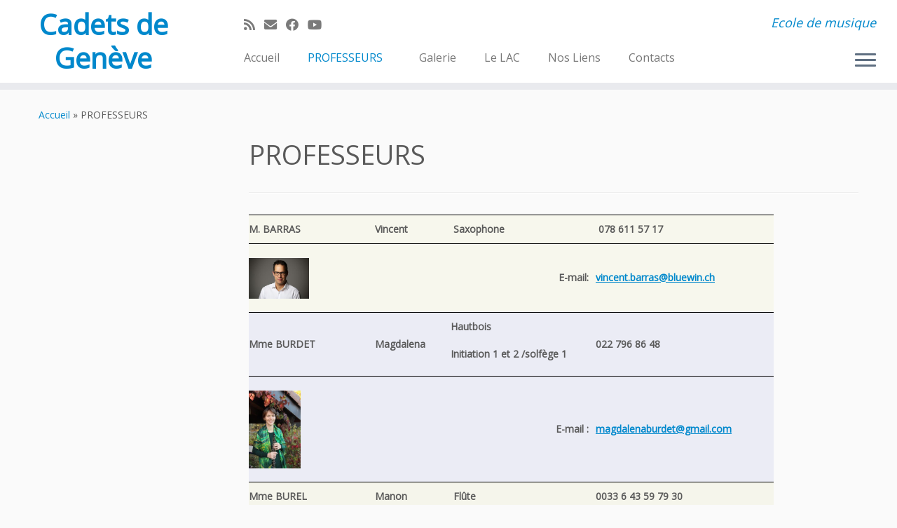

--- FILE ---
content_type: text/html; charset=UTF-8
request_url: https://old.cadetsge.ch/presentation-2/
body_size: 12268
content:
<!DOCTYPE html>
<!--[if IE 7]>
<html class="ie ie7 no-js" lang="fr-FR">
<![endif]-->
<!--[if IE 8]>
<html class="ie ie8 no-js" lang="fr-FR">
<![endif]-->
<!--[if !(IE 7) | !(IE 8)  ]><!-->
<html class="no-js" lang="fr-FR">
<!--<![endif]-->
	<head>
		<meta charset="UTF-8" />
		<meta http-equiv="X-UA-Compatible" content="IE=EDGE" />
        		<meta name="viewport" content="width=device-width, initial-scale=1.0" />
        <link rel="profile"  href="https://gmpg.org/xfn/11" />
		<link rel="pingback" href="https://old.cadetsge.ch/xmlrpc.php" />
		<!-- html5shiv for IE8 and less  -->
		<!--[if lt IE 9]>
			<script src="https://old.cadetsge.ch/wp-content/themes/customizr/assets/front/js/libs/html5.js"></script>
		<![endif]-->
		<script>(function(html){html.className = html.className.replace(/\bno-js\b/,'js')})(document.documentElement);</script>
<title>PROFESSEURS    &#8211; Cadets de Genève</title>
<meta name='robots' content='max-image-preview:large' />
<link rel='dns-prefetch' href='//fonts.googleapis.com' />
<link rel='dns-prefetch' href='//s.w.org' />
<link rel="alternate" type="application/rss+xml" title="Cadets de Genève &raquo; Flux" href="https://old.cadetsge.ch/feed/" />
<link rel="alternate" type="application/rss+xml" title="Cadets de Genève &raquo; Flux des commentaires" href="https://old.cadetsge.ch/comments/feed/" />
<script type="text/javascript">
window._wpemojiSettings = {"baseUrl":"https:\/\/s.w.org\/images\/core\/emoji\/13.1.0\/72x72\/","ext":".png","svgUrl":"https:\/\/s.w.org\/images\/core\/emoji\/13.1.0\/svg\/","svgExt":".svg","source":{"concatemoji":"https:\/\/old.cadetsge.ch\/wp-includes\/js\/wp-emoji-release.min.js?ver=5.9.12"}};
/*! This file is auto-generated */
!function(e,a,t){var n,r,o,i=a.createElement("canvas"),p=i.getContext&&i.getContext("2d");function s(e,t){var a=String.fromCharCode;p.clearRect(0,0,i.width,i.height),p.fillText(a.apply(this,e),0,0);e=i.toDataURL();return p.clearRect(0,0,i.width,i.height),p.fillText(a.apply(this,t),0,0),e===i.toDataURL()}function c(e){var t=a.createElement("script");t.src=e,t.defer=t.type="text/javascript",a.getElementsByTagName("head")[0].appendChild(t)}for(o=Array("flag","emoji"),t.supports={everything:!0,everythingExceptFlag:!0},r=0;r<o.length;r++)t.supports[o[r]]=function(e){if(!p||!p.fillText)return!1;switch(p.textBaseline="top",p.font="600 32px Arial",e){case"flag":return s([127987,65039,8205,9895,65039],[127987,65039,8203,9895,65039])?!1:!s([55356,56826,55356,56819],[55356,56826,8203,55356,56819])&&!s([55356,57332,56128,56423,56128,56418,56128,56421,56128,56430,56128,56423,56128,56447],[55356,57332,8203,56128,56423,8203,56128,56418,8203,56128,56421,8203,56128,56430,8203,56128,56423,8203,56128,56447]);case"emoji":return!s([10084,65039,8205,55357,56613],[10084,65039,8203,55357,56613])}return!1}(o[r]),t.supports.everything=t.supports.everything&&t.supports[o[r]],"flag"!==o[r]&&(t.supports.everythingExceptFlag=t.supports.everythingExceptFlag&&t.supports[o[r]]);t.supports.everythingExceptFlag=t.supports.everythingExceptFlag&&!t.supports.flag,t.DOMReady=!1,t.readyCallback=function(){t.DOMReady=!0},t.supports.everything||(n=function(){t.readyCallback()},a.addEventListener?(a.addEventListener("DOMContentLoaded",n,!1),e.addEventListener("load",n,!1)):(e.attachEvent("onload",n),a.attachEvent("onreadystatechange",function(){"complete"===a.readyState&&t.readyCallback()})),(n=t.source||{}).concatemoji?c(n.concatemoji):n.wpemoji&&n.twemoji&&(c(n.twemoji),c(n.wpemoji)))}(window,document,window._wpemojiSettings);
</script>
<style type="text/css">
img.wp-smiley,
img.emoji {
	display: inline !important;
	border: none !important;
	box-shadow: none !important;
	height: 1em !important;
	width: 1em !important;
	margin: 0 0.07em !important;
	vertical-align: -0.1em !important;
	background: none !important;
	padding: 0 !important;
}
</style>
	<link rel='stylesheet' id='tc-gfonts-css'  href='//fonts.googleapis.com/css?family=Open+Sans%7COpen+Sans' type='text/css' media='all' />
<link rel='stylesheet' id='wp-block-library-css'  href='https://old.cadetsge.ch/wp-includes/css/dist/block-library/style.min.css?ver=5.9.12' type='text/css' media='all' />
<style id='global-styles-inline-css' type='text/css'>
body{--wp--preset--color--black: #000000;--wp--preset--color--cyan-bluish-gray: #abb8c3;--wp--preset--color--white: #ffffff;--wp--preset--color--pale-pink: #f78da7;--wp--preset--color--vivid-red: #cf2e2e;--wp--preset--color--luminous-vivid-orange: #ff6900;--wp--preset--color--luminous-vivid-amber: #fcb900;--wp--preset--color--light-green-cyan: #7bdcb5;--wp--preset--color--vivid-green-cyan: #00d084;--wp--preset--color--pale-cyan-blue: #8ed1fc;--wp--preset--color--vivid-cyan-blue: #0693e3;--wp--preset--color--vivid-purple: #9b51e0;--wp--preset--gradient--vivid-cyan-blue-to-vivid-purple: linear-gradient(135deg,rgba(6,147,227,1) 0%,rgb(155,81,224) 100%);--wp--preset--gradient--light-green-cyan-to-vivid-green-cyan: linear-gradient(135deg,rgb(122,220,180) 0%,rgb(0,208,130) 100%);--wp--preset--gradient--luminous-vivid-amber-to-luminous-vivid-orange: linear-gradient(135deg,rgba(252,185,0,1) 0%,rgba(255,105,0,1) 100%);--wp--preset--gradient--luminous-vivid-orange-to-vivid-red: linear-gradient(135deg,rgba(255,105,0,1) 0%,rgb(207,46,46) 100%);--wp--preset--gradient--very-light-gray-to-cyan-bluish-gray: linear-gradient(135deg,rgb(238,238,238) 0%,rgb(169,184,195) 100%);--wp--preset--gradient--cool-to-warm-spectrum: linear-gradient(135deg,rgb(74,234,220) 0%,rgb(151,120,209) 20%,rgb(207,42,186) 40%,rgb(238,44,130) 60%,rgb(251,105,98) 80%,rgb(254,248,76) 100%);--wp--preset--gradient--blush-light-purple: linear-gradient(135deg,rgb(255,206,236) 0%,rgb(152,150,240) 100%);--wp--preset--gradient--blush-bordeaux: linear-gradient(135deg,rgb(254,205,165) 0%,rgb(254,45,45) 50%,rgb(107,0,62) 100%);--wp--preset--gradient--luminous-dusk: linear-gradient(135deg,rgb(255,203,112) 0%,rgb(199,81,192) 50%,rgb(65,88,208) 100%);--wp--preset--gradient--pale-ocean: linear-gradient(135deg,rgb(255,245,203) 0%,rgb(182,227,212) 50%,rgb(51,167,181) 100%);--wp--preset--gradient--electric-grass: linear-gradient(135deg,rgb(202,248,128) 0%,rgb(113,206,126) 100%);--wp--preset--gradient--midnight: linear-gradient(135deg,rgb(2,3,129) 0%,rgb(40,116,252) 100%);--wp--preset--duotone--dark-grayscale: url('#wp-duotone-dark-grayscale');--wp--preset--duotone--grayscale: url('#wp-duotone-grayscale');--wp--preset--duotone--purple-yellow: url('#wp-duotone-purple-yellow');--wp--preset--duotone--blue-red: url('#wp-duotone-blue-red');--wp--preset--duotone--midnight: url('#wp-duotone-midnight');--wp--preset--duotone--magenta-yellow: url('#wp-duotone-magenta-yellow');--wp--preset--duotone--purple-green: url('#wp-duotone-purple-green');--wp--preset--duotone--blue-orange: url('#wp-duotone-blue-orange');--wp--preset--font-size--small: 13px;--wp--preset--font-size--medium: 20px;--wp--preset--font-size--large: 36px;--wp--preset--font-size--x-large: 42px;}.has-black-color{color: var(--wp--preset--color--black) !important;}.has-cyan-bluish-gray-color{color: var(--wp--preset--color--cyan-bluish-gray) !important;}.has-white-color{color: var(--wp--preset--color--white) !important;}.has-pale-pink-color{color: var(--wp--preset--color--pale-pink) !important;}.has-vivid-red-color{color: var(--wp--preset--color--vivid-red) !important;}.has-luminous-vivid-orange-color{color: var(--wp--preset--color--luminous-vivid-orange) !important;}.has-luminous-vivid-amber-color{color: var(--wp--preset--color--luminous-vivid-amber) !important;}.has-light-green-cyan-color{color: var(--wp--preset--color--light-green-cyan) !important;}.has-vivid-green-cyan-color{color: var(--wp--preset--color--vivid-green-cyan) !important;}.has-pale-cyan-blue-color{color: var(--wp--preset--color--pale-cyan-blue) !important;}.has-vivid-cyan-blue-color{color: var(--wp--preset--color--vivid-cyan-blue) !important;}.has-vivid-purple-color{color: var(--wp--preset--color--vivid-purple) !important;}.has-black-background-color{background-color: var(--wp--preset--color--black) !important;}.has-cyan-bluish-gray-background-color{background-color: var(--wp--preset--color--cyan-bluish-gray) !important;}.has-white-background-color{background-color: var(--wp--preset--color--white) !important;}.has-pale-pink-background-color{background-color: var(--wp--preset--color--pale-pink) !important;}.has-vivid-red-background-color{background-color: var(--wp--preset--color--vivid-red) !important;}.has-luminous-vivid-orange-background-color{background-color: var(--wp--preset--color--luminous-vivid-orange) !important;}.has-luminous-vivid-amber-background-color{background-color: var(--wp--preset--color--luminous-vivid-amber) !important;}.has-light-green-cyan-background-color{background-color: var(--wp--preset--color--light-green-cyan) !important;}.has-vivid-green-cyan-background-color{background-color: var(--wp--preset--color--vivid-green-cyan) !important;}.has-pale-cyan-blue-background-color{background-color: var(--wp--preset--color--pale-cyan-blue) !important;}.has-vivid-cyan-blue-background-color{background-color: var(--wp--preset--color--vivid-cyan-blue) !important;}.has-vivid-purple-background-color{background-color: var(--wp--preset--color--vivid-purple) !important;}.has-black-border-color{border-color: var(--wp--preset--color--black) !important;}.has-cyan-bluish-gray-border-color{border-color: var(--wp--preset--color--cyan-bluish-gray) !important;}.has-white-border-color{border-color: var(--wp--preset--color--white) !important;}.has-pale-pink-border-color{border-color: var(--wp--preset--color--pale-pink) !important;}.has-vivid-red-border-color{border-color: var(--wp--preset--color--vivid-red) !important;}.has-luminous-vivid-orange-border-color{border-color: var(--wp--preset--color--luminous-vivid-orange) !important;}.has-luminous-vivid-amber-border-color{border-color: var(--wp--preset--color--luminous-vivid-amber) !important;}.has-light-green-cyan-border-color{border-color: var(--wp--preset--color--light-green-cyan) !important;}.has-vivid-green-cyan-border-color{border-color: var(--wp--preset--color--vivid-green-cyan) !important;}.has-pale-cyan-blue-border-color{border-color: var(--wp--preset--color--pale-cyan-blue) !important;}.has-vivid-cyan-blue-border-color{border-color: var(--wp--preset--color--vivid-cyan-blue) !important;}.has-vivid-purple-border-color{border-color: var(--wp--preset--color--vivid-purple) !important;}.has-vivid-cyan-blue-to-vivid-purple-gradient-background{background: var(--wp--preset--gradient--vivid-cyan-blue-to-vivid-purple) !important;}.has-light-green-cyan-to-vivid-green-cyan-gradient-background{background: var(--wp--preset--gradient--light-green-cyan-to-vivid-green-cyan) !important;}.has-luminous-vivid-amber-to-luminous-vivid-orange-gradient-background{background: var(--wp--preset--gradient--luminous-vivid-amber-to-luminous-vivid-orange) !important;}.has-luminous-vivid-orange-to-vivid-red-gradient-background{background: var(--wp--preset--gradient--luminous-vivid-orange-to-vivid-red) !important;}.has-very-light-gray-to-cyan-bluish-gray-gradient-background{background: var(--wp--preset--gradient--very-light-gray-to-cyan-bluish-gray) !important;}.has-cool-to-warm-spectrum-gradient-background{background: var(--wp--preset--gradient--cool-to-warm-spectrum) !important;}.has-blush-light-purple-gradient-background{background: var(--wp--preset--gradient--blush-light-purple) !important;}.has-blush-bordeaux-gradient-background{background: var(--wp--preset--gradient--blush-bordeaux) !important;}.has-luminous-dusk-gradient-background{background: var(--wp--preset--gradient--luminous-dusk) !important;}.has-pale-ocean-gradient-background{background: var(--wp--preset--gradient--pale-ocean) !important;}.has-electric-grass-gradient-background{background: var(--wp--preset--gradient--electric-grass) !important;}.has-midnight-gradient-background{background: var(--wp--preset--gradient--midnight) !important;}.has-small-font-size{font-size: var(--wp--preset--font-size--small) !important;}.has-medium-font-size{font-size: var(--wp--preset--font-size--medium) !important;}.has-large-font-size{font-size: var(--wp--preset--font-size--large) !important;}.has-x-large-font-size{font-size: var(--wp--preset--font-size--x-large) !important;}
</style>
<link rel='stylesheet' id='customizr-fa-css'  href='https://old.cadetsge.ch/wp-content/themes/customizr/assets/shared/fonts/fa/css/fontawesome-all.min.css?ver=4.4.6' type='text/css' media='all' />
<link rel='stylesheet' id='customizr-common-css'  href='https://old.cadetsge.ch/wp-content/themes/customizr/inc/assets/css/tc_common.min.css?ver=4.4.6' type='text/css' media='all' />
<link rel='stylesheet' id='customizr-skin-css'  href='https://old.cadetsge.ch/wp-content/themes/customizr/inc/assets/css/blue.min.css?ver=4.4.6' type='text/css' media='all' />
<style id='customizr-skin-inline-css' type='text/css'>

                  .site-title,.site-description,h1,h2,h3,.tc-dropcap {
                    font-family : 'Open Sans';
                    font-weight : inherit;
                  }

                  body,.navbar .nav>li>a {
                    font-family : 'Open Sans';
                    font-weight : inherit;
                  }
table { border-collapse: separate; }
                           body table { border-collapse: collapse; }
                          
.social-links .social-icon:before { content: none } 
header.tc-header {border-top: none;}

.sticky-enabled .tc-shrink-on .site-logo img {
    					height:30px!important;width:auto!important
    				}

    				.sticky-enabled .tc-shrink-on .brand .site-title {
    					font-size:0.6em;opacity:0.8;line-height:1.2em
    				}

.tc-slider-loader-wrapper{ display:none }
html.js .tc-slider-loader-wrapper { display: block }.no-csstransforms3d .tc-slider-loader-wrapper .tc-img-gif-loader {
                                                background: url('https://old.cadetsge.ch/wp-content/themes/customizr/assets/front/img/slider-loader.gif') no-repeat center center;
                                         }.tc-slider-loader-wrapper .tc-css-loader > div { border-color:#08c; }
#tc-push-footer { display: none; visibility: hidden; }
         .tc-sticky-footer #tc-push-footer.sticky-footer-enabled { display: block; }
        

@media (max-width: 979px) {
          .tc-second-menu-on .nav-collapse {
            width: inherit;
            overflow: visible;
            height: inherit;
            position:relative;
            top: inherit;
            -webkit-box-shadow: none;
            -moz-box-shadow: none;
            box-shadow: none;
            background: inherit;
          }

          .logo-centered.tc-second-menu-display-in-header-when-mobile .pull-menu-center .navbar .nav-collapse {
              width: 100%;
              text-align: center;
          }

          .logo-centered.tc-second-menu-display-in-header-when-mobile .pull-menu-center .navbar .nav-collapse .nav {
              float: initial;
              display: inline-block;
              margin: 0 -12px;
              text-align: initial;
          }

          .tc-sticky-header.sticky-enabled #tc-page-wrap .nav-collapse, #tc-page-wrap .tc-second-menu-hide-when-mobile .nav-collapse.collapse .nav {
            display:none !important;
          }

          .tc-second-menu-on .tc-hover-menu.nav ul.dropdown-menu {
            display:none;
          }
          .tc-second-menu-on .navbar .nav-collapse ul.nav>li li a {
            padding: 3px 20px;
          }
          .tc-second-menu-on .nav-collapse.collapse .nav {
            display: block;
            float: left;
            margin: inherit;
          }
          .tc-second-menu-on .nav-collapse .nav>li {
            float:left;
          }
          .tc-second-menu-on .nav-collapse .dropdown-menu {
            position:absolute;
            display: none;
            -webkit-box-shadow: 0 2px 8px rgba(0,0,0,.2);
            -moz-box-shadow: 0 2px 8px rgba(0,0,0,.2);
            box-shadow: 0 2px 8px rgba(0,0,0,.2);
            background-color: #fff;
            -webkit-border-radius: 6px;
            -moz-border-radius: 6px;
            border-radius: 6px;
            -webkit-background-clip: padding-box;
            -moz-background-clip: padding;
            background-clip: padding-box;
            padding: 5px 0;
          }
          .tc-second-menu-on .navbar .nav>li>.dropdown-menu:after, .navbar .nav>li>.dropdown-menu:before{
            content: '';
            display: inline-block;
            position: absolute;
          }
          .tc-second-menu-on .tc-hover-menu.nav .caret {
            display:inline-block;
          }
          .tc-second-menu-on .tc-hover-menu.nav li:hover>ul {
            display: block;
          }
          .tc-second-menu-on .nav a, .tc-second-menu-on .tc-hover-menu.nav a {
            border-bottom: none;
          }
          .tc-second-menu-on .dropdown-menu>li>a {
            padding: 3px 20px;
          }
          .tc-second-menu-on .tc-submenu-move .dropdown-menu>li>a:focus,.tc-second-menu-on .tc-submenu-move .dropdown-menu>li>a:hover,.tc-second-menu-on .tc-submenu-move .dropdown-submenu:focus>a, .tc-second-menu-on .tc-submenu-move .dropdown-submenu:hover>a {
            padding-left: 1.63em
          }
          .tc-second-menu-on .tc-submenu-fade .nav>li>ul {
            opacity: 0;
            top: 75%;
            visibility: hidden;
            display: block;
            -webkit-transition: all .2s ease-in-out;
            -moz-transition: all .2s ease-in-out;
            -o-transition: all .2s ease-in-out;
            -ms-transition: all .2s ease-in-out;
            transition: all .2s ease-in-out;
          }
          .tc-second-menu-on .tc-submenu-fade .nav li.open>ul, .tc-second-menu-on .tc-submenu-fade .tc-hover-menu.nav li:hover>ul {
            opacity: 1;
            top: 95%;
            visibility: visible;
          }
          .tc-second-menu-on .tc-submenu-move .dropdown-menu>li>a {
            -webkit-transition: all ease .241s;
            -moz-transition: all ease .241s;
            -o-transition: all ease .241s;
            transition: all ease .241s;
          }
          .tc-second-menu-on .dropdown-submenu>.dropdown-menu {
            top: 110%;
            left: 30%;
            left: 30%\9;
            top: 0\9;
            margin-top: -6px;
            margin-left: -1px;
            -webkit-border-radius: 6px;
            -moz-border-radius: 6px;
            border-radius: 6px;
          }
          .tc-second-menu-on .dropdown-submenu>a:after {
            content: ' ';
          }
        }


        .sticky-enabled .tc-second-menu-on .nav-collapse.collapse {
          clear:none;
        }


          #tc-sn { width: 330px;}
          .tc-sn-visible[class*=sn-left] #tc-page-wrap { left: 330px; }
          .tc-sn-visible[class*=sn-right] #tc-page-wrap { right: 330px; }
          [class*=sn-right].sn-close #tc-page-wrap, [class*=sn-left].sn-open #tc-page-wrap {
            -webkit-transform: translate3d( 330px, 0, 0 );
            -moz-transform: translate3d( 330px, 0, 0 );
            transform: translate3d( 330px, 0, 0 );
          }
          [class*=sn-right].sn-open #tc-page-wrap, [class*=sn-left].sn-close #tc-page-wrap {
            -webkit-transform: translate3d( -330px, 0, 0 );
            -moz-transform: translate3d( -330px, 0, 0 );
             transform: translate3d( -330px, 0, 0 );
          }
          /* stick the sticky header to the left/right of the page wrapper */
          .tc-sticky-header.tc-sn-visible:not(.animating)[class*=sn-left] .tc-header { left: 330px; }
          .tc-sticky-header.tc-sn-visible:not(.animating)[class*=sn-right] .tc-header { right: 330px; }
          /* ie<9 breaks using :not */
          .no-csstransforms3d .tc-sticky-header.tc-sn-visible[class*=sn-left] .tc-header { left: 330px; }
          .no-csstransforms3d .tc-sticky-header.tc-sn-visible[class*=sn-right] .tc-header { right: 330px; }
      
</style>
<link rel='stylesheet' id='customizr-style-css'  href='https://old.cadetsge.ch/wp-content/themes/customizr/style.css?ver=4.4.6' type='text/css' media='all' />
<link rel='stylesheet' id='fancyboxcss-css'  href='https://old.cadetsge.ch/wp-content/themes/customizr/assets/front/js/libs/fancybox/jquery.fancybox-1.3.4.min.css?ver=5.9.12' type='text/css' media='all' />
<script type='text/javascript' src='https://old.cadetsge.ch/wp-includes/js/jquery/jquery.min.js?ver=3.6.0' id='jquery-core-js'></script>
<script type='text/javascript' src='https://old.cadetsge.ch/wp-includes/js/jquery/jquery-migrate.min.js?ver=3.3.2' id='jquery-migrate-js'></script>
<script type='text/javascript' src='https://old.cadetsge.ch/wp-content/themes/customizr/assets/front/js/libs/modernizr.min.js?ver=4.4.6' id='modernizr-js'></script>
<script type='text/javascript' src='https://old.cadetsge.ch/wp-content/themes/customizr/assets/front/js/libs/fancybox/jquery.fancybox-1.3.4.min.js?ver=4.4.6' id='tc-fancybox-js'></script>
<script type='text/javascript' src='https://old.cadetsge.ch/wp-includes/js/underscore.min.js?ver=1.13.1' id='underscore-js'></script>
<script type='text/javascript' id='tc-scripts-js-extra'>
/* <![CDATA[ */
var TCParams = {"_disabled":[],"FancyBoxState":"1","FancyBoxAutoscale":"1","SliderName":"","SliderDelay":"","SliderHover":"1","centerSliderImg":"1","SmoothScroll":{"Enabled":true,"Options":{"touchpadSupport":false}},"anchorSmoothScroll":"linear","anchorSmoothScrollExclude":{"simple":["[class*=edd]",".tc-carousel-control",".carousel-control","[data-toggle=\"modal\"]","[data-toggle=\"dropdown\"]","[data-toggle=\"tooltip\"]","[data-toggle=\"popover\"]","[data-toggle=\"collapse\"]","[data-toggle=\"tab\"]","[data-toggle=\"pill\"]","[class*=upme]","[class*=um-]"],"deep":{"classes":[],"ids":[]}},"ReorderBlocks":"1","centerAllImg":"1","HasComments":"","LeftSidebarClass":".span3.left.tc-sidebar","RightSidebarClass":".span3.right.tc-sidebar","LoadModernizr":"1","stickyCustomOffset":{"_initial":0,"_scrolling":0,"options":{"_static":true,"_element":""}},"stickyHeader":"1","dropdowntoViewport":"","timerOnScrollAllBrowsers":"1","extLinksStyle":"","extLinksTargetExt":"1","extLinksSkipSelectors":{"classes":["btn","button"],"ids":[]},"dropcapEnabled":"","dropcapWhere":{"post":"","page":""},"dropcapMinWords":"50","dropcapSkipSelectors":{"tags":["IMG","IFRAME","H1","H2","H3","H4","H5","H6","BLOCKQUOTE","UL","OL"],"classes":["btn","tc-placeholder-wrap"],"id":[]},"imgSmartLoadEnabled":"1","imgSmartLoadOpts":{"parentSelectors":[".article-container",".__before_main_wrapper",".widget-front"],"opts":{"excludeImg":[".tc-holder-img"]}},"imgSmartLoadsForSliders":"","goldenRatio":"1.618","gridGoldenRatioLimit":"350","isSecondMenuEnabled":"1","secondMenuRespSet":"hide","isParallaxOn":"1","parallaxRatio":"0.55","pluginCompats":[],"adminAjaxUrl":"https:\/\/old.cadetsge.ch\/wp-admin\/admin-ajax.php","ajaxUrl":"https:\/\/old.cadetsge.ch\/?czrajax=1","frontNonce":{"id":"CZRFrontNonce","handle":"5dc984ecb4"},"isDevMode":"","isModernStyle":"","i18n":{"Permanently dismiss":"Fermer d\u00e9finitivement"},"version":"4.4.6","frontNotifications":{"styleSwitcher":{"enabled":false,"content":"","dismissAction":"dismiss_style_switcher_note_front","ajaxUrl":"https:\/\/old.cadetsge.ch\/wp-admin\/admin-ajax.php"}}};
/* ]]> */
</script>
<script type='text/javascript' src='https://old.cadetsge.ch/wp-content/themes/customizr/inc/assets/js/tc-scripts.min.js?ver=4.4.6' id='tc-scripts-js'></script>
<link rel="https://api.w.org/" href="https://old.cadetsge.ch/wp-json/" /><link rel="alternate" type="application/json" href="https://old.cadetsge.ch/wp-json/wp/v2/pages/32" /><link rel="EditURI" type="application/rsd+xml" title="RSD" href="https://old.cadetsge.ch/xmlrpc.php?rsd" />
<link rel="wlwmanifest" type="application/wlwmanifest+xml" href="https://old.cadetsge.ch/wp-includes/wlwmanifest.xml" /> 
<meta name="generator" content="WordPress 5.9.12" />
<link rel="canonical" href="https://old.cadetsge.ch/presentation-2/" />
<link rel='shortlink' href='https://old.cadetsge.ch/?p=32' />
<link rel="alternate" type="application/json+oembed" href="https://old.cadetsge.ch/wp-json/oembed/1.0/embed?url=https%3A%2F%2Fold.cadetsge.ch%2Fpresentation-2%2F" />
<link rel="alternate" type="text/xml+oembed" href="https://old.cadetsge.ch/wp-json/oembed/1.0/embed?url=https%3A%2F%2Fold.cadetsge.ch%2Fpresentation-2%2F&#038;format=xml" />
<style type="text/css">.recentcomments a{display:inline !important;padding:0 !important;margin:0 !important;}</style><link rel="icon" href="https://old.cadetsge.ch/wp-content/uploads/2015/09/nlogo-48x48.gif" sizes="32x32" />
<link rel="icon" href="https://old.cadetsge.ch/wp-content/uploads/2015/09/nlogo.gif" sizes="192x192" />
<link rel="apple-touch-icon" href="https://old.cadetsge.ch/wp-content/uploads/2015/09/nlogo.gif" />
<meta name="msapplication-TileImage" content="https://old.cadetsge.ch/wp-content/uploads/2015/09/nlogo.gif" />
	</head>
	
	<body class="page-template-default page page-id-32 wp-embed-responsive tc-fade-hover-links tc-l-sidebar tc-center-images skin-blue customizr-4-4-6 tc-sticky-header sticky-disabled tc-transparent-on-scroll no-navbar tc-side-menu tc-sticky-footer sn-right" >
    <svg xmlns="http://www.w3.org/2000/svg" viewBox="0 0 0 0" width="0" height="0" focusable="false" role="none" style="visibility: hidden; position: absolute; left: -9999px; overflow: hidden;" ><defs><filter id="wp-duotone-dark-grayscale"><feColorMatrix color-interpolation-filters="sRGB" type="matrix" values=" .299 .587 .114 0 0 .299 .587 .114 0 0 .299 .587 .114 0 0 .299 .587 .114 0 0 " /><feComponentTransfer color-interpolation-filters="sRGB" ><feFuncR type="table" tableValues="0 0.49803921568627" /><feFuncG type="table" tableValues="0 0.49803921568627" /><feFuncB type="table" tableValues="0 0.49803921568627" /><feFuncA type="table" tableValues="1 1" /></feComponentTransfer><feComposite in2="SourceGraphic" operator="in" /></filter></defs></svg><svg xmlns="http://www.w3.org/2000/svg" viewBox="0 0 0 0" width="0" height="0" focusable="false" role="none" style="visibility: hidden; position: absolute; left: -9999px; overflow: hidden;" ><defs><filter id="wp-duotone-grayscale"><feColorMatrix color-interpolation-filters="sRGB" type="matrix" values=" .299 .587 .114 0 0 .299 .587 .114 0 0 .299 .587 .114 0 0 .299 .587 .114 0 0 " /><feComponentTransfer color-interpolation-filters="sRGB" ><feFuncR type="table" tableValues="0 1" /><feFuncG type="table" tableValues="0 1" /><feFuncB type="table" tableValues="0 1" /><feFuncA type="table" tableValues="1 1" /></feComponentTransfer><feComposite in2="SourceGraphic" operator="in" /></filter></defs></svg><svg xmlns="http://www.w3.org/2000/svg" viewBox="0 0 0 0" width="0" height="0" focusable="false" role="none" style="visibility: hidden; position: absolute; left: -9999px; overflow: hidden;" ><defs><filter id="wp-duotone-purple-yellow"><feColorMatrix color-interpolation-filters="sRGB" type="matrix" values=" .299 .587 .114 0 0 .299 .587 .114 0 0 .299 .587 .114 0 0 .299 .587 .114 0 0 " /><feComponentTransfer color-interpolation-filters="sRGB" ><feFuncR type="table" tableValues="0.54901960784314 0.98823529411765" /><feFuncG type="table" tableValues="0 1" /><feFuncB type="table" tableValues="0.71764705882353 0.25490196078431" /><feFuncA type="table" tableValues="1 1" /></feComponentTransfer><feComposite in2="SourceGraphic" operator="in" /></filter></defs></svg><svg xmlns="http://www.w3.org/2000/svg" viewBox="0 0 0 0" width="0" height="0" focusable="false" role="none" style="visibility: hidden; position: absolute; left: -9999px; overflow: hidden;" ><defs><filter id="wp-duotone-blue-red"><feColorMatrix color-interpolation-filters="sRGB" type="matrix" values=" .299 .587 .114 0 0 .299 .587 .114 0 0 .299 .587 .114 0 0 .299 .587 .114 0 0 " /><feComponentTransfer color-interpolation-filters="sRGB" ><feFuncR type="table" tableValues="0 1" /><feFuncG type="table" tableValues="0 0.27843137254902" /><feFuncB type="table" tableValues="0.5921568627451 0.27843137254902" /><feFuncA type="table" tableValues="1 1" /></feComponentTransfer><feComposite in2="SourceGraphic" operator="in" /></filter></defs></svg><svg xmlns="http://www.w3.org/2000/svg" viewBox="0 0 0 0" width="0" height="0" focusable="false" role="none" style="visibility: hidden; position: absolute; left: -9999px; overflow: hidden;" ><defs><filter id="wp-duotone-midnight"><feColorMatrix color-interpolation-filters="sRGB" type="matrix" values=" .299 .587 .114 0 0 .299 .587 .114 0 0 .299 .587 .114 0 0 .299 .587 .114 0 0 " /><feComponentTransfer color-interpolation-filters="sRGB" ><feFuncR type="table" tableValues="0 0" /><feFuncG type="table" tableValues="0 0.64705882352941" /><feFuncB type="table" tableValues="0 1" /><feFuncA type="table" tableValues="1 1" /></feComponentTransfer><feComposite in2="SourceGraphic" operator="in" /></filter></defs></svg><svg xmlns="http://www.w3.org/2000/svg" viewBox="0 0 0 0" width="0" height="0" focusable="false" role="none" style="visibility: hidden; position: absolute; left: -9999px; overflow: hidden;" ><defs><filter id="wp-duotone-magenta-yellow"><feColorMatrix color-interpolation-filters="sRGB" type="matrix" values=" .299 .587 .114 0 0 .299 .587 .114 0 0 .299 .587 .114 0 0 .299 .587 .114 0 0 " /><feComponentTransfer color-interpolation-filters="sRGB" ><feFuncR type="table" tableValues="0.78039215686275 1" /><feFuncG type="table" tableValues="0 0.94901960784314" /><feFuncB type="table" tableValues="0.35294117647059 0.47058823529412" /><feFuncA type="table" tableValues="1 1" /></feComponentTransfer><feComposite in2="SourceGraphic" operator="in" /></filter></defs></svg><svg xmlns="http://www.w3.org/2000/svg" viewBox="0 0 0 0" width="0" height="0" focusable="false" role="none" style="visibility: hidden; position: absolute; left: -9999px; overflow: hidden;" ><defs><filter id="wp-duotone-purple-green"><feColorMatrix color-interpolation-filters="sRGB" type="matrix" values=" .299 .587 .114 0 0 .299 .587 .114 0 0 .299 .587 .114 0 0 .299 .587 .114 0 0 " /><feComponentTransfer color-interpolation-filters="sRGB" ><feFuncR type="table" tableValues="0.65098039215686 0.40392156862745" /><feFuncG type="table" tableValues="0 1" /><feFuncB type="table" tableValues="0.44705882352941 0.4" /><feFuncA type="table" tableValues="1 1" /></feComponentTransfer><feComposite in2="SourceGraphic" operator="in" /></filter></defs></svg><svg xmlns="http://www.w3.org/2000/svg" viewBox="0 0 0 0" width="0" height="0" focusable="false" role="none" style="visibility: hidden; position: absolute; left: -9999px; overflow: hidden;" ><defs><filter id="wp-duotone-blue-orange"><feColorMatrix color-interpolation-filters="sRGB" type="matrix" values=" .299 .587 .114 0 0 .299 .587 .114 0 0 .299 .587 .114 0 0 .299 .587 .114 0 0 " /><feComponentTransfer color-interpolation-filters="sRGB" ><feFuncR type="table" tableValues="0.098039215686275 1" /><feFuncG type="table" tableValues="0 0.66274509803922" /><feFuncB type="table" tableValues="0.84705882352941 0.41960784313725" /><feFuncA type="table" tableValues="1 1" /></feComponentTransfer><feComposite in2="SourceGraphic" operator="in" /></filter></defs></svg>        <a class="screen-reader-text skip-link" href="#content">Skip to content</a>
                  <nav id="tc-sn" class="tc-sn navbar">
            <div class="tc-sn-inner nav-collapse">
              <div class="btn-toggle-nav sn-toggle pull-right"><button type="button" class="btn menu-btn"  title="fermer" aria-label="fermer"><span class="icon-bar"></span><span class="icon-bar"></span><span class="icon-bar"></span> </button></div><div class="sn-nav-wrapper"><div class="menu-menu-container"><ul id="menu-menu" class="nav sn-nav"><li id="menu-item-14" class="menu-item menu-item-type-post_type menu-item-object-page menu-item-home menu-item-14"><a href="https://old.cadetsge.ch/">Accueil</a></li>
<li id="menu-item-33" class="menu-item menu-item-type-post_type menu-item-object-page current-menu-item page_item page-item-32 current_page_item menu-item-33"><a href="https://old.cadetsge.ch/presentation-2/" aria-current="page">PROFESSEURS   </a></li>
<li id="menu-item-77" class="menu-item menu-item-type-post_type menu-item-object-page menu-item-77"><a href="https://old.cadetsge.ch/galerie/">Galerie</a></li>
<li id="menu-item-18" class="menu-item menu-item-type-custom menu-item-object-custom menu-item-18"><a href="http://cadetsge.ch/lac/web/index.php">Le LAC</a></li>
<li id="menu-item-27" class="menu-item menu-item-type-post_type menu-item-object-page menu-item-27"><a href="https://old.cadetsge.ch/nos-liens/">Nos Liens</a></li>
<li id="menu-item-30" class="menu-item menu-item-type-post_type menu-item-object-page menu-item-30"><a href="https://old.cadetsge.ch/a-propos/">Contacts</a></li>
</ul></div></div>            </div><!--.tc-sn-inner -->
          </nav><!-- //#tc-sn -->
        
    <div id="tc-page-wrap" class="">

  		
  	   	<header class="tc-header clearfix row-fluid tc-tagline-off tc-title-logo-off  tc-shrink-on tc-menu-on logo-left tc-second-menu-on tc-second-menu-hide-when-mobile">
  			      <div class="brand span3 pull-left ">

        <h1><a class="site-title" href="https://old.cadetsge.ch/">Cadets de Genève</a></h1>
      </div> <!-- brand span3 pull-left -->
      <div class="container outside"><h2 class="site-description">Ecole de musique</h2></div>      	<div class="navbar-wrapper clearfix span9 tc-submenu-fade tc-submenu-move tc-open-on-hover pull-menu-left">
        	<div class="navbar resp">
          		<div class="navbar-inner" role="navigation">
            		<div class="row-fluid">
              		<div class="social-block span5"><div class="social-links"><a rel="nofollow noopener noreferrer" class="social-icon icon-feed"  title="Abonnez-vous au flux rss" aria-label="Abonnez-vous au flux rss" href="http://cadetsge.ch/feed/rss/"  target="_blank" ><i class="fas fa-rss"></i></a><a rel="nofollow noopener noreferrer" class="social-icon icon-mail"  title="E-mail" aria-label="E-mail" href="mailto:cadets@cadetsge.ch"  target="_blank" ><i class="fas fa-envelope"></i></a><a rel="nofollow noopener noreferrer" class="social-icon icon-facebook"  title="Suivez-moi sur Facebook" aria-label="Suivez-moi sur Facebook" href="https://www.facebook.com/groups/cadetsge/"  target="_blank" ><i class="fab fa-facebook"></i></a><a rel="nofollow noopener noreferrer" class="social-icon icon-youtube"  title="Suivez-nous sur Youtube" aria-label="Suivez-nous sur Youtube" href="https://www.youtube.com/channel/UCHpZyu6ahQ8ez3qL-umqFRg"  target="_blank" ><i class="fab fa-youtube"></i></a></div></div><h2 class="span7 inside site-description">Ecole de musique</h2><div class="btn-toggle-nav sn-toggle pull-right"><button type="button" class="btn menu-btn"  title="Ouvrir le menu" aria-label="Ouvrir le menu"><span class="icon-bar"></span><span class="icon-bar"></span><span class="icon-bar"></span> </button></div><div class="nav-collapse collapse tc-hover-menu-wrapper"><div class="menu-menu-container"><ul id="menu-menu-3" class="nav tc-hover-menu"><li class="menu-item menu-item-type-post_type menu-item-object-page menu-item-home menu-item-14"><a href="https://old.cadetsge.ch/">Accueil</a></li>
<li class="menu-item menu-item-type-post_type menu-item-object-page current-menu-item page_item page-item-32 current_page_item menu-item-33"><a href="https://old.cadetsge.ch/presentation-2/" aria-current="page">PROFESSEURS   </a></li>
<li class="menu-item menu-item-type-post_type menu-item-object-page menu-item-77"><a href="https://old.cadetsge.ch/galerie/">Galerie</a></li>
<li class="menu-item menu-item-type-custom menu-item-object-custom menu-item-18"><a href="http://cadetsge.ch/lac/web/index.php">Le LAC</a></li>
<li class="menu-item menu-item-type-post_type menu-item-object-page menu-item-27"><a href="https://old.cadetsge.ch/nos-liens/">Nos Liens</a></li>
<li class="menu-item menu-item-type-post_type menu-item-object-page menu-item-30"><a href="https://old.cadetsge.ch/a-propos/">Contacts</a></li>
</ul></div></div>          			</div><!-- /.row-fluid -->
          		</div><!-- /.navbar-inner -->
        	</div><!-- /.navbar resp -->
      	</div><!-- /.navbar-wrapper -->
    	  		</header>
  		<div id="tc-reset-margin-top" class="container-fluid" style="margin-top:103px"></div><div id="main-wrapper" class="container">

    <div class="tc-hot-crumble container" role="navigation"><div class="row"><div class="span12"><div class="breadcrumb-trail breadcrumbs"><span class="trail-begin"><a href="https://old.cadetsge.ch" title="Cadets de Genève" rel="home" class="trail-begin">Accueil</a></span> <span class="sep">&raquo;</span> <span class="trail-end">PROFESSEURS   </span></div></div></div></div>
    <div class="container" role="main">
        <div class="row column-content-wrapper">

            
        <div class="span3 left tc-sidebar">
           <div id="left" class="widget-area" role="complementary">
                          </div><!-- //#left or //#right -->
        </div><!--.tc-sidebar -->

        
                <div id="content" class="span9 article-container tc-gallery-style">

                    
                        
                                                                                    
                                                                    <article id="page-32" class="row-fluid post-32 page type-page status-publish czr-hentry">
                                                <header class="entry-header">
          <h1 class="entry-title ">PROFESSEURS   </h1><hr class="featurette-divider __before_content">        </header>
        
        <div class="entry-content">
          <table style="border-color: #05bdf5; background-color: #07c7f2; height: 2345px; width: 749px;">
<tbody>
<tr style="height: 28px;">
<td style="border-color: #000000; background-color: #f7f7ed; height: 28px; width: 184px;"><strong>M. BARRAS</strong></td>
<td style="border-color: #000000; background-color: #f7f7ed; height: 28px; width: 103px;"><strong>Vincent</strong></td>
<td style="border-color: #000000; background-color: #f7f7ed; height: 28px; width: 210px;"> <strong>Saxophone </strong></td>
<td style="border-color: #000000; background-color: #f7f7ed; height: 28px; width: 251px;"><strong><strong> </strong></strong><strong>078 611 57 17</strong></td>
</tr>
<tr style="height: 53px;">
<td style="border-color: #000000; background-color: #f7f7ed; height: 53px; width: 184px;"><strong> <a href="https://cadetsge.ch/wp-content/uploads/2015/09/Barras.jpg" class="grouped_elements" rel="tc-fancybox-group32"><img  class="wp-image-27739 alignleft"  src="[data-uri]" data-src="https://cadetsge.ch/wp-content/uploads/2015/09/Barras-300x202.jpg"  alt="" width="86" height="58" data-srcset="https://old.cadetsge.ch/wp-content/uploads/2015/09/Barras-300x202.jpg 300w, https://old.cadetsge.ch/wp-content/uploads/2015/09/Barras-768x517.jpg 768w, https://old.cadetsge.ch/wp-content/uploads/2015/09/Barras-1024x689.jpg 1024w, https://old.cadetsge.ch/wp-content/uploads/2015/09/Barras.jpg 1872w" data-sizes="(max-width: 86px) 100vw, 86px" /></a></strong></td>
<td style="border-color: #000000; background-color: #f7f7ed; height: 53px; width: 103px;"><strong> </strong></td>
<td style="border-color: #000000; background-color: #f7f7ed; height: 53px; width: 210px; text-align: right;"><strong>E-mail:</strong></td>
<td style="border-color: #000000; background-color: #f7f7ed; height: 53px; width: 251px;"><strong><a href="mailto:vincent.barras@bluewin.ch">vincent.barras@bluewin.ch</a></strong></td>
</tr>
<tr style="height: 28px;">
<td style="border-color: #000000; background-color: #ebecf5; width: 184px; height: 28px;"><strong>Mme BURDET</strong></td>
<td style="border-color: #000000; background-color: #ebecf5; width: 103px; height: 28px;"><strong>Magdalena</strong></td>
<td style="border-color: #000000; background-color: #ebecf5; width: 210px; height: 28px;"><strong><strong>Hautbois</strong></strong></p>
<p><strong>Initiation 1 et 2 /solfège 1</strong></td>
<td style="border-color: #000000; background-color: #ebecf5; width: 251px; height: 28px;"><strong>022 796 86 48</strong></td>
</tr>
<tr style="height: 125px;">
<td style="border-color: #000000; background-color: #ebecf5; width: 184px; height: 125px;"><strong> <a href="https://cadetsge.ch/wp-content/uploads/2015/09/Magdalena.jpg" class="grouped_elements" rel="tc-fancybox-group32"><img  loading="lazy" class="wp-image-27736 alignleft"  src="[data-uri]" data-src="https://cadetsge.ch/wp-content/uploads/2015/09/Magdalena-200x300.jpg"  alt="" width="74" height="111" data-srcset="https://old.cadetsge.ch/wp-content/uploads/2015/09/Magdalena-200x300.jpg 200w, https://old.cadetsge.ch/wp-content/uploads/2015/09/Magdalena-768x1152.jpg 768w, https://old.cadetsge.ch/wp-content/uploads/2015/09/Magdalena-683x1024.jpg 683w" data-sizes="(max-width: 74px) 100vw, 74px" /></a></strong></td>
<td style="border-color: #000000; background-color: #ebecf5; width: 103px; height: 125px;"><strong> </strong></td>
<td style="border-color: #000000; background-color: #ebecf5; width: 210px; height: 125px; text-align: right;"><strong>E-mail :</strong></td>
<td style="border-color: #000000; background-color: #ebecf5; width: 251px; height: 125px;"><strong><a href="mailto:magdalenaburdet@gmail.com">magdalenaburdet@gmail.com</a></strong></td>
</tr>
<tr style="height: 28px;">
<td style="border-color: #000000; background-color: #f5f5eb; width: 184px; height: 28px;"><strong>Mme BUREL</strong></td>
<td style="border-color: #000000; background-color: #f5f5eb; width: 103px; height: 28px;"><strong>Manon</strong></td>
<td style="border-color: #000000; background-color: #f5f5eb; width: 210px; height: 28px;"> <strong>Flûte</strong></td>
<td style="border-color: #000000; background-color: #f5f5eb; width: 251px; height: 28px;"><strong>0033 6 43 59 79 30</strong></td>
</tr>
<tr style="height: 125px;">
<td style="border-color: #000000; background-color: #f5f5eb; text-align: left; width: 184px; height: 125px;"><strong>  <a href="https://cadetsge.ch/wp-content/uploads/2015/09/Manon-Burel.jpg" class="grouped_elements" rel="tc-fancybox-group32"><img  loading="lazy" class="wp-image-27735 alignleft"  src="[data-uri]" data-src="https://cadetsge.ch/wp-content/uploads/2015/09/Manon-Burel-200x300.jpg"  alt="" width="74" height="111" data-srcset="https://old.cadetsge.ch/wp-content/uploads/2015/09/Manon-Burel-200x300.jpg 200w, https://old.cadetsge.ch/wp-content/uploads/2015/09/Manon-Burel-768x1152.jpg 768w, https://old.cadetsge.ch/wp-content/uploads/2015/09/Manon-Burel-683x1024.jpg 683w" data-sizes="(max-width: 74px) 100vw, 74px" /></a></strong></td>
<td style="border-color: #000000; background-color: #f5f5eb; width: 103px; height: 125px;"><strong> </strong></td>
<td style="border-color: #000000; background-color: #f5f5eb; width: 210px; height: 125px; text-align: right;"><strong>E-mail :</strong></td>
<td style="border-color: #000000; background-color: #f5f5eb; width: 251px; height: 125px;"><strong><a href="mailto:christine.guignard@sunrise.ch">manon.burel76@gmail.com</a></strong></td>
</tr>
<tr style="background-color: #f5e9eb; border-color: #f5ebeb; height: 28px;">
<td style="border-color: #000000; background-color: #ebebf5; width: 184px; height: 28px;"><strong><span style="color: #000000;">M. CAMBIASO</span></strong></td>
<td style="border-color: #000000; background-color: #ebebf5; width: 103px; height: 28px;"><strong><span style="color: #000000;">Carlo</span></strong></td>
<td style="border-color: #000000; background-color: #ebebf5; width: 210px; height: 28px;"> <strong>Trombone</strong></td>
<td style="border-color: #000000; background-color: #ebebf5; width: 251px; height: 28px;"> <strong>078 764 42 33</strong></td>
</tr>
<tr style="background-color: #f5e9eb; height: 106px;">
<td style="border-color: #000000; background-color: #ebebf5; width: 184px; height: 106px;"><strong><span style="color: #000000;"><img  loading="lazy" class="alignnone wp-image-27733"  src="[data-uri]" data-src="https://cadetsge.ch/wp-content/uploads/2015/09/Carlo-e1513261450551-225x300.jpg"  alt="" width="73" height="97" data-srcset="https://old.cadetsge.ch/wp-content/uploads/2015/09/Carlo-e1513261450551-225x300.jpg 225w, https://old.cadetsge.ch/wp-content/uploads/2015/09/Carlo-e1513261450551.jpg 480w" data-sizes="(max-width: 73px) 100vw, 73px" /> </span></strong></td>
<td style="border-color: #000000; background-color: #ebebf5; width: 103px; height: 106px;"><strong><span style="color: #000000;"> </span></strong></td>
<td style="border-color: #000000; background-color: #ebebf5; width: 210px; height: 106px; text-align: right;"><strong><span style="color: #000000;">E-mail :</span></strong></td>
<td style="border-color: #000000; background-color: #ebebf5; width: 251px; height: 106px;"><span style="color: #000000;"><b><a href="mailto:carlocambiaso3@gmail.com">carlocambiaso3@gmail.com</a></b></span></td>
</tr>
<tr style="height: 28px;">
<td style="border-color: #000000; background-color: #f5f5ed; width: 184px; height: 28px;"><strong>M. CELLICH</strong></td>
<td style="border-color: #000000; background-color: #f5f5ed; width: 103px; height: 28px;"><strong>Julien</strong></td>
<td style="border-color: #000000; background-color: #f5f5ed; width: 210px; height: 28px;"> <strong>Clarinette</strong></td>
<td style="border-color: #000000; background-color: #f5f5ed; width: 251px; height: 28px;"><strong>022 321 60 22</strong></td>
</tr>
<tr style="height: 124px;">
<td style="border-color: #000000; background-color: #f5f5ed; width: 184px; height: 124px;"><strong> <a href="https://cadetsge.ch/wp-content/uploads/2015/09/Julien-Cellich.jpg" class="grouped_elements" rel="tc-fancybox-group32"><img  loading="lazy" class="wp-image-27732 alignleft"  src="[data-uri]" data-src="https://cadetsge.ch/wp-content/uploads/2015/09/Julien-Cellich-200x300.jpg"  alt="" width="73" height="110" data-srcset="https://old.cadetsge.ch/wp-content/uploads/2015/09/Julien-Cellich-200x300.jpg 200w, https://old.cadetsge.ch/wp-content/uploads/2015/09/Julien-Cellich-768x1152.jpg 768w, https://old.cadetsge.ch/wp-content/uploads/2015/09/Julien-Cellich-683x1024.jpg 683w" data-sizes="(max-width: 73px) 100vw, 73px" /></a></strong></td>
<td style="border-color: #000000; background-color: #f5f5ed; width: 103px; height: 124px;"><strong> </strong></td>
<td style="border-color: #000000; background-color: #f5f5ed; width: 210px; height: 124px; text-align: right;"><strong>E-mail :</strong></td>
<td style="border-color: #000000; background-color: #f5f5ed; width: 251px; height: 124px;"><strong><a href="mailto:cellich.julien@bluewin.ch">cellich.julien@bluewin.ch</a></strong></td>
</tr>
<tr style="height: 28px;">
<td style="border-color: #000000; background-color: #f2f2f7; width: 184px; height: 28px;"><strong>M. KESSI</strong></td>
<td style="border-color: #000000; background-color: #f2f2f7; width: 103px; height: 28px;"><strong>Olivier</strong></td>
<td style="border-color: #000000; background-color: #f2f2f7; width: 210px; height: 28px;"> <strong>Clarinette</strong></td>
<td style="border-color: #000000; background-color: #f2f2f7; width: 251px; height: 28px;"><b>078 807 71 14</b></td>
</tr>
<tr style="height: 113px;">
<td style="border-color: #000000; background-color: #f2f2f7; width: 184px; height: 113px;"><strong> <a href="https://cadetsge.ch/wp-content/uploads/2020/08/OLivier-Kessi.png" class="grouped_elements" rel="tc-fancybox-group32"><img  loading="lazy" class="alignnone  wp-image-31197"  src="[data-uri]" data-src="https://cadetsge.ch/wp-content/uploads/2020/08/OLivier-Kessi-200x300.png"  alt="" width="79" height="119" data-srcset="https://old.cadetsge.ch/wp-content/uploads/2020/08/OLivier-Kessi-200x300.png 200w, https://old.cadetsge.ch/wp-content/uploads/2020/08/OLivier-Kessi-768x1152.png 768w, https://old.cadetsge.ch/wp-content/uploads/2020/08/OLivier-Kessi-683x1024.png 683w, https://old.cadetsge.ch/wp-content/uploads/2020/08/OLivier-Kessi.png 1400w" data-sizes="(max-width: 79px) 100vw, 79px" /></a></strong></td>
<td style="border-color: #000000; background-color: #f2f2f7; width: 103px; height: 113px;"><strong> </strong></td>
<td style="border-color: #000000; background-color: #f2f2f7; width: 210px; height: 113px; text-align: right;"><strong>E-mail :</strong></td>
<td style="border-color: #000000; background-color: #f2f2f7; width: 251px; height: 113px;"><strong><a href="mailto:o.kessi@sunrise.ch">o.kessi@sunrise.ch</a></strong></td>
</tr>
<tr style="height: 28px;">
<td style="border-color: #000000; background-color: #f7f7f0; width: 184px; height: 28px;"><strong>M. HUGON</strong></td>
<td style="border-color: #000000; background-color: #f7f7f0; width: 103px; height: 28px;"><strong>Raphäel</strong></td>
<td style="border-color: #000000; background-color: #f7f7f0; width: 210px; height: 28px;"><strong>Sous-direction harmonie 1</strong></td>
<td style="border-color: #000000; background-color: #f7f7f0; width: 251px; height: 28px;"><strong><strong>0033 456 35 54 83</strong></strong></p>
<p><strong>0033 771 15 94 05</strong></td>
</tr>
<tr style="height: 28px;">
<td style="border-color: #000000; background-color: #f7f7f0; width: 184px; height: 28px;"><strong> <a href="https://cadetsge.ch/wp-content/uploads/2018/12/IMG_7981.jpg" class="grouped_elements" rel="tc-fancybox-group32"><img  loading="lazy" class="alignnone  wp-image-29453"  src="[data-uri]" data-src="https://cadetsge.ch/wp-content/uploads/2018/12/IMG_7981-201x300.jpg"  alt="" width="82" height="123" data-srcset="https://old.cadetsge.ch/wp-content/uploads/2018/12/IMG_7981-201x300.jpg 201w, https://old.cadetsge.ch/wp-content/uploads/2018/12/IMG_7981.jpg 428w" data-sizes="(max-width: 82px) 100vw, 82px" /></a></strong></td>
<td style="border-color: #000000; background-color: #f7f7f0; width: 103px; height: 28px;"><strong> </strong></td>
<td style="border-color: #000000; background-color: #f7f7f0; width: 210px; height: 28px; text-align: right;"><strong>E-mail :</strong></td>
<td style="border-color: #000000; background-color: #f7f7f0; width: 251px; height: 28px;"><strong><a href="mailto:rfhugon@hotmail.com">rfhugon@hotmail.com</a></strong></td>
</tr>
<tr style="height: 28px;">
<td style="border-color: #080707; background-color: #f0f0f7; width: 184px; height: 41px;"><strong>M. LANFREY</strong></td>
<td style="border-color: #080707; background-color: #f0f0f7; width: 103px; height: 41px;"><strong>Pierre</strong></td>
<td style="border-color: #080707; background-color: #f0f0f7; width: 210px; height: 41px;"><strong>Direction musicale et pédagogique et direction harmonie 1</strong></td>
<td style="border-color: #080707; background-color: #f0f0f7; width: 251px; height: 41px;"></td>
</tr>
<tr style="height: 28px;">
<td style="border-color: #080707; background-color: #f0f0f7; width: 184px; height: 95px;"><a href="https://cadetsge.ch/wp-content/uploads/2018/05/Photo-Pierre-Lanfrey.jpg" class="grouped_elements" rel="tc-fancybox-group32"><img  loading="lazy" class="alignnone wp-image-27981"  src="[data-uri]" data-src="https://cadetsge.ch/wp-content/uploads/2018/05/Photo-Pierre-Lanfrey-300x240.jpg"  alt="" width="92" height="73" data-srcset="https://old.cadetsge.ch/wp-content/uploads/2018/05/Photo-Pierre-Lanfrey-300x240.jpg 300w, https://old.cadetsge.ch/wp-content/uploads/2018/05/Photo-Pierre-Lanfrey-768x615.jpg 768w, https://old.cadetsge.ch/wp-content/uploads/2018/05/Photo-Pierre-Lanfrey-1024x820.jpg 1024w, https://old.cadetsge.ch/wp-content/uploads/2018/05/Photo-Pierre-Lanfrey.jpg 1403w" data-sizes="(max-width: 92px) 100vw, 92px" /></a></td>
<td style="border-color: #080707; background-color: #f0f0f7; width: 103px; height: 95px;"></td>
<td style="border-color: #080707; background-color: #f0f0f7; width: 210px; text-align: right; height: 95px;"><strong>E-mail : </strong></td>
<td style="border-color: #080707; background-color: #f0f0f7; width: 251px; height: 95px;"><strong><a href="mailto:thierry.mermod@bluewin.ch">lanfrey.pierre@gmail.com</a></strong></td>
</tr>
<tr style="height: 28px;">
<td style="border-color: #080707; background-color: #f0f0f7; width: 184px; height: 41px;"><strong>M. MERMOD</strong></td>
<td style="border-color: #080707; background-color: #f0f0f7; width: 103px; height: 41px;"><strong>Thierry</strong></td>
<td style="border-color: #080707; background-color: #f0f0f7; width: 210px; height: 41px;"> <strong>Clarinette</strong></td>
<td style="border-color: #080707; background-color: #f0f0f7; width: 251px; height: 41px;"><strong><strong>022 347 51 39/   </strong></strong><strong>078 612 83 56</strong></td>
</tr>
<tr style="height: 105px;">
<td style="border-color: #050505; background-color: #ebebf5; width: 184px; height: 125px;"><strong> <a href="https://cadetsge.ch/wp-content/uploads/2015/09/Mermod-e1513261274486.jpg" class="grouped_elements" rel="tc-fancybox-group32"><img  loading="lazy" class="wp-image-27730 alignleft"  src="[data-uri]" data-src="https://cadetsge.ch/wp-content/uploads/2015/09/Mermod-e1513261274486-225x300.jpg"  alt="" width="74" height="98" data-srcset="https://old.cadetsge.ch/wp-content/uploads/2015/09/Mermod-e1513261274486-225x300.jpg 225w, https://old.cadetsge.ch/wp-content/uploads/2015/09/Mermod-e1513261274486-768x1024.jpg 768w" data-sizes="(max-width: 74px) 100vw, 74px" /></a></strong></td>
<td style="border-color: #050505; background-color: #ebebf5; width: 103px; height: 125px;"><strong> </strong></td>
<td style="border-color: #050505; background-color: #ebebf5; text-align: right; width: 210px; height: 125px;"><strong>E-mail :</strong></td>
<td style="border-color: #050505; background-color: #ebebf5; width: 251px; height: 125px;"><strong><a href="mailto:thierry.mermod@bluewin.ch">thierry.mermod@bluewin.ch</a></strong></td>
</tr>
<tr style="height: 28px;">
<td style="border-color: #000000; background-color: #f5f5ed; width: 184px; height: 28px;"><strong>M. PANETTA</strong></td>
<td style="border-color: #000000; background-color: #f5f5ed; width: 103px; height: 28px;"><strong>Ivo</strong></td>
<td style="border-color: #000000; background-color: #f5f5ed; width: 210px; height: 28px;"> <strong>Cornet &#8211; trompette</strong></td>
<td style="border-color: #000000; background-color: #f5f5ed; width: 251px; height: 28px;"><strong><strong>0033 450 37 67 28/   </strong></strong><strong>076 390 82 41</strong></td>
</tr>
<tr style="height: 113px;">
<td style="border-color: #000000; background-color: #f5f5ed; width: 184px; height: 113px;"><strong> <a href="https://cadetsge.ch/wp-content/uploads/2015/09/Panetta.jpg" class="grouped_elements" rel="tc-fancybox-group32"><img  loading="lazy" class="wp-image-27729 alignleft"  src="[data-uri]" data-src="https://cadetsge.ch/wp-content/uploads/2015/09/Panetta-225x300.jpg"  alt="" width="76" height="102" data-srcset="https://old.cadetsge.ch/wp-content/uploads/2015/09/Panetta-225x300.jpg 225w, https://old.cadetsge.ch/wp-content/uploads/2015/09/Panetta.jpg 454w" data-sizes="(max-width: 76px) 100vw, 76px" /></a></strong></td>
<td style="border-color: #000000; background-color: #f5f5ed; width: 103px; height: 113px;"><strong> </strong></td>
<td style="border-color: #000000; background-color: #f5f5ed; width: 210px; height: 113px; text-align: right;"><strong>E-mail :</strong></td>
<td style="border-color: #000000; background-color: #f5f5ed; width: 251px; height: 113px;"><strong><a href="mailto:ivo.panetta@gmail.com">ivo.panetta@gmail.com</a></strong></td>
</tr>
<tr style="height: 28px;">
<td style="border-color: #000000; background-color: #f2f3f7; width: 184px; height: 28px;"><strong>M. PRONTEAU</strong></td>
<td style="border-color: #000000; background-color: #f2f3f7; width: 103px; height: 28px;"><strong>Alexandre</strong></td>
<td style="border-color: #000000; background-color: #f2f3f7; width: 210px; height: 28px;"> <strong>Percussion</strong></td>
<td style="border-color: #000000; background-color: #f2f3f7; width: 251px; height: 28px;"><strong>078 697 79 57</strong></td>
</tr>
<tr style="height: 137px;">
<td style="border-color: #000000; background-color: #f2f3f7; width: 184px; height: 137px;"><strong> <a href="https://cadetsge.ch/wp-content/uploads/2015/09/Alexandre.jpg" class="grouped_elements" rel="tc-fancybox-group32"><img  loading="lazy" class="wp-image-27728 alignleft"  src="[data-uri]" data-src="https://cadetsge.ch/wp-content/uploads/2015/09/Alexandre-180x300.jpg"  alt="" width="74" height="123" data-srcset="https://old.cadetsge.ch/wp-content/uploads/2015/09/Alexandre-180x300.jpg 180w, https://old.cadetsge.ch/wp-content/uploads/2015/09/Alexandre-768x1281.jpg 768w, https://old.cadetsge.ch/wp-content/uploads/2015/09/Alexandre-614x1024.jpg 614w" data-sizes="(max-width: 74px) 100vw, 74px" /></a></strong></td>
<td style="border-color: #000000; background-color: #f2f3f7; width: 103px; height: 137px;"><strong> </strong></td>
<td style="border-color: #000000; background-color: #f2f3f7; width: 210px; height: 137px; text-align: right;"><strong>E-mail :</strong></td>
<td style="border-color: #000000; background-color: #f2f3f7; width: 251px; height: 137px;"><strong><a href="mailto:alexandre.pronteau@gmail.com">alexandre.pronteau@gmail.com</a></strong></td>
</tr>
<tr style="height: 28px; background-color: #7dd5f0;">
<td style="border-color: #000000; background-color: #f4f5ed; width: 184px; height: 28px;"><span style="color: #000000;"><strong>M. DEBRUYNE</strong></span></td>
<td style="border-color: #000000; background-color: #f4f5ed; width: 103px; height: 28px;"><span style="color: #000000;"> <strong>Lionel</strong></span></td>
<td style="border-color: #000000; background-color: #f4f5ed; width: 210px; height: 28px;"> <strong>Tuba, euphonium, baryton</strong></td>
<td style="border-color: #000000; background-color: #f4f5ed; width: 251px; height: 28px;"><strong><span style="color: #000000;"> 0033 670 34 82 87</span></strong></td>
</tr>
<tr style="height: 119px; border-color: #000000; background-color: #7dc9f5;">
<td style="border-color: #000000; background-color: #f4f5ed; width: 184px; height: 119px;"><a href="https://cadetsge.ch/wp-content/uploads/2020/08/Lionel-Debruyne.jpg" class="grouped_elements" rel="tc-fancybox-group32"><img  loading="lazy" class="alignnone  wp-image-31194"  src="[data-uri]" data-src="https://cadetsge.ch/wp-content/uploads/2020/08/Lionel-Debruyne.jpg"  alt="" width="92" height="89" /></a></td>
<td style="border-color: #000000; background-color: #f4f5ed; width: 103px; height: 119px;"></td>
<td style="border-color: #000000; background-color: #f4f5ed; width: 210px; height: 119px; text-align: right;"><span style="color: #000000;"><strong>E-mail :</strong></span></td>
<td style="border-color: #000000; background-color: #f4f5ed; width: 251px; height: 119px;"><a href="mailto:debruyne.lionel@gmail.com"><strong>debruyne.lionel@gmail.com</strong></a></td>
</tr>
<tr style="height: 28px;">
<td style="border-color: #000000; background-color: #edeef5; width: 184px; height: 28px;"><strong>M. SEGANDO</strong></td>
<td style="border-color: #000000; background-color: #edeef5; width: 103px; height: 28px;"><strong>Stilver</strong></td>
<td style="border-color: #000000; background-color: #edeef5; width: 210px; height: 28px;"><strong><strong>Saxophone/Solfège 3 et 4</strong></strong></p>
<p><strong>Harmonie II</strong></td>
<td style="border-color: #000000; background-color: #edeef5; width: 251px; height: 28px;"><strong>0033 450 37 11 87/  078 670 22 66</strong></td>
</tr>
<tr style="height: 119px;">
<td style="border-color: #000000; background-color: #edeef5; width: 184px; height: 119px;"><a href="https://cadetsge.ch/wp-content/uploads/2015/09/S.Segando.jpg" class="grouped_elements" rel="tc-fancybox-group32"><img  loading="lazy" class="alignnone wp-image-27727"  src="[data-uri]" data-src="https://cadetsge.ch/wp-content/uploads/2015/09/S.Segando-201x300.jpg"  alt="" width="74" height="110" data-srcset="https://old.cadetsge.ch/wp-content/uploads/2015/09/S.Segando-201x300.jpg 201w, https://old.cadetsge.ch/wp-content/uploads/2015/09/S.Segando-768x1144.jpg 768w, https://old.cadetsge.ch/wp-content/uploads/2015/09/S.Segando-687x1024.jpg 687w, https://old.cadetsge.ch/wp-content/uploads/2015/09/S.Segando.jpg 1205w" data-sizes="(max-width: 74px) 100vw, 74px" /></a></td>
<td style="border-color: #000000; background-color: #edeef5; width: 103px; height: 119px;"><strong> </strong></td>
<td style="border-color: #000000; background-color: #edeef5; width: 210px; height: 119px; text-align: right;"><strong>E-mail :</strong></td>
<td style="border-color: #000000; background-color: #edeef5; width: 251px; height: 119px;"><strong><a href="mailto:stilver.segando@orange.fr">stilver.segando@orange.fr</a></strong></td>
</tr>
<tr style="height: 28px;">
<td style="border-color: #000000; background-color: #f5f5eb; width: 184px; height: 28px;"><strong>M. VAILLOUD</strong></td>
<td style="border-color: #000000; background-color: #f5f5eb; width: 103px; height: 28px;"><strong>Jean-Michel</strong></td>
<td style="border-color: #000000; background-color: #f5f5eb; width: 210px; height: 28px;"> <strong>Cor et solfège 3</strong></td>
<td style="border-color: #000000; background-color: #f5f5eb; width: 251px; height: 28px;"><strong><strong> </strong></strong><strong>0033 68 189 16 16</strong></td>
</tr>
<tr style="height: 123px;">
<td style="border-color: #000000; background-color: #f5f5eb; width: 184px; height: 123px;"><strong> <a href="https://cadetsge.ch/wp-content/uploads/2015/09/Vailloud.png" class="grouped_elements" rel="tc-fancybox-group32"><img  loading="lazy" class="wp-image-27726 alignleft"  src="[data-uri]" data-src="https://cadetsge.ch/wp-content/uploads/2015/09/Vailloud-201x300.png"  alt="" width="74" height="110" data-srcset="https://old.cadetsge.ch/wp-content/uploads/2015/09/Vailloud-201x300.png 201w, https://old.cadetsge.ch/wp-content/uploads/2015/09/Vailloud.png 272w" data-sizes="(max-width: 74px) 100vw, 74px" /></a></strong></td>
<td style="border-color: #000000; background-color: #f5f5eb; width: 103px; height: 123px;"><strong> </strong></td>
<td style="border-color: #000000; background-color: #f5f5eb; width: 210px; height: 123px; text-align: right;"><strong>E-mail :</strong></td>
<td style="border-color: #000000; background-color: #f5f5eb; width: 251px; height: 123px;"><strong><a href="mailto:jmvailloud@hotmail.com">jmvailloud@hotmail.com</a></strong></td>
</tr>
<tr style="height: 28px;">
<td style="border-color: #000000; background-color: #f0f0f7; width: 184px; height: 28px;"><strong>M. VALLOTTON</strong></td>
<td style="border-color: #000000; background-color: #f0f0f7; width: 103px; height: 28px;"><strong>Yvan</strong></td>
<td style="border-color: #000000; background-color: #f0f0f7; width: 210px; height: 28px;"> <strong>Tambour/Défilés et aubades</strong></td>
<td style="border-color: #000000; background-color: #f0f0f7; width: 251px; height: 28px;"><strong>022 734 56 04</strong></td>
</tr>
<tr style="height: 124px;">
<td style="border-color: #000000; background-color: #f0f0f7; width: 184px; height: 124px;"><strong> <a href="https://cadetsge.ch/wp-content/uploads/2015/09/Vallotton-e1513260811215.jpg" class="grouped_elements" rel="tc-fancybox-group32"><img  loading="lazy" class="wp-image-27725 alignleft"  src="[data-uri]" data-src="https://cadetsge.ch/wp-content/uploads/2015/09/Vallotton-e1513260811215-199x300.jpg"  alt="" width="74" height="112" data-srcset="https://old.cadetsge.ch/wp-content/uploads/2015/09/Vallotton-e1513260811215-199x300.jpg 199w, https://old.cadetsge.ch/wp-content/uploads/2015/09/Vallotton-e1513260811215-768x1160.jpg 768w, https://old.cadetsge.ch/wp-content/uploads/2015/09/Vallotton-e1513260811215-678x1024.jpg 678w" data-sizes="(max-width: 74px) 100vw, 74px" /></a></strong></td>
<td style="border-color: #000000; background-color: #f0f0f7; width: 103px; height: 124px;"><strong> </strong></td>
<td style="border-color: #000000; background-color: #f0f0f7; width: 210px; height: 124px; text-align: right;"><strong>E-mail :</strong></td>
<td style="border-color: #000000; background-color: #f0f0f7; width: 251px; height: 124px;"><strong><a href="mailto:yvan.vallotton@etat.ge.ch">yvan.vallotton@etat.ge.ch</a></strong></td>
</tr>
<tr style="height: 28px;">
<td style="border-color: #000000; background-color: #f5f5ed; width: 184px; height: 28px;"><strong>M. ZIMMERMANN</strong></td>
<td style="border-color: #000000; background-color: #f5f5ed; width: 103px; height: 28px;"><strong>Christophe</strong></td>
<td style="border-color: #000000; background-color: #f5f5ed; width: 210px; height: 28px;"><strong>Tambour/Défilés et aubades</strong></td>
<td style="border-color: #000000; background-color: #f5f5ed; width: 251px; height: 28px;"><strong>078 740 73 48</strong></td>
</tr>
<tr style="height: 110px;">
<td style="border-color: #000000; background-color: #f5f5ed; width: 184px; height: 110px;"><a href="https://cadetsge.ch/wp-content/uploads/2019/08/C.Zimmermann.jpg" class="grouped_elements" rel="tc-fancybox-group32"><img  loading="lazy" class="alignnone  wp-image-30134"  src="[data-uri]" data-src="https://cadetsge.ch/wp-content/uploads/2019/08/C.Zimmermann-200x300.jpg"  alt="" width="81" height="122" data-srcset="https://old.cadetsge.ch/wp-content/uploads/2019/08/C.Zimmermann-200x300.jpg 200w, https://old.cadetsge.ch/wp-content/uploads/2019/08/C.Zimmermann-768x1152.jpg 768w, https://old.cadetsge.ch/wp-content/uploads/2019/08/C.Zimmermann-683x1024.jpg 683w, https://old.cadetsge.ch/wp-content/uploads/2019/08/C.Zimmermann.jpg 1300w" data-sizes="(max-width: 81px) 100vw, 81px" /></a></td>
<td style="border-color: #000000; background-color: #f5f5ed; width: 103px; height: 110px;"><strong> </strong></td>
<td style="border-color: #000000; background-color: #f5f5ed; width: 210px; height: 110px; text-align: right;"><strong>E-mail :</strong></td>
<td style="border-color: #000000; background-color: #f5f5ed; width: 251px; height: 110px;"><a href="mailto:chryzim@bluewin.ch" rel="noopener">chryzim@bluewin.ch</a></td>
</tr>
</tbody>
</table>
        </div>

                                            </article>
                                
                            
                        
                    
                                   <hr class="featurette-divider tc-mobile-separator">
                </div><!--.article-container -->

           
        </div><!--.row -->
    </div><!-- .container role: main -->

    <div id="tc-push-footer"></div>
</div><!-- //#main-wrapper -->

  		<!-- FOOTER -->
  		<footer id="footer" class="">
  		 					<div class="container footer-widgets ">
                    <div class="row widget-area" role="complementary">
												
							<div id="footer_one" class="span4">
																															</div><!-- .{$key}_widget_class -->

						
							<div id="footer_two" class="span4">
																
										<aside id="text-6" class="widget widget_text">			<div class="textwidget"><center>Merci pour votre visite sur le site des Cadets de Genève! Questions ou commentaires: 
<a href="mailto:webmaster@cadetsge.ch">webmaster@cadetsge.ch</a></center></div>
		</aside>
																							</div><!-- .{$key}_widget_class -->

						
							<div id="footer_three" class="span4">
																															</div><!-- .{$key}_widget_class -->

																	</div><!-- .row.widget-area -->
				</div><!--.footer-widgets -->
				    				 <div class="colophon">
			 	<div class="container">
			 		<div class="row-fluid">
					    <div class="span3 social-block pull-left"><span class="social-links"><a rel="nofollow noopener noreferrer" class="social-icon icon-feed"  title="Abonnez-vous au flux rss" aria-label="Abonnez-vous au flux rss" href="http://cadetsge.ch/feed/rss/"  target="_blank" ><i class="fas fa-rss"></i></a><a rel="nofollow noopener noreferrer" class="social-icon icon-mail"  title="E-mail" aria-label="E-mail" href="mailto:cadets@cadetsge.ch"  target="_blank" ><i class="fas fa-envelope"></i></a><a rel="nofollow noopener noreferrer" class="social-icon icon-facebook"  title="Suivez-moi sur Facebook" aria-label="Suivez-moi sur Facebook" href="https://www.facebook.com/groups/cadetsge/"  target="_blank" ><i class="fab fa-facebook"></i></a><a rel="nofollow noopener noreferrer" class="social-icon icon-youtube"  title="Suivez-nous sur Youtube" aria-label="Suivez-nous sur Youtube" href="https://www.youtube.com/channel/UCHpZyu6ahQ8ez3qL-umqFRg"  target="_blank" ><i class="fab fa-youtube"></i></a></span></div><div class="span6 credits"><p>&middot; <span class="tc-copyright-text">&copy; 2026</span> <a href="https://old.cadetsge.ch" title="Cadets de Genève" rel="bookmark">Cadets de Genève</a> &middot; <span class="tc-wp-powered-text">Propulsé par</span> <a class="icon-wordpress" target="_blank" rel="noopener noreferrer" href="https://wordpress.org" title="Propulsé par WordPress"></a> &middot; <span class="tc-credits-text">Réalisé avec the <a class="czr-designer-link" href="https://presscustomizr.com/customizr" title="Thème Customizr">Thème Customizr</a> </span> &middot;</p></div>	      			</div><!-- .row-fluid -->
	      		</div><!-- .container -->
	      	</div><!-- .colophon -->
	    	  		</footer>
    </div><!-- //#tc-page-wrapper -->
		<script type='text/javascript' src='https://old.cadetsge.ch/wp-includes/js/comment-reply.min.js?ver=5.9.12' id='comment-reply-js'></script>
<script type='text/javascript' src='https://old.cadetsge.ch/wp-includes/js/jquery/ui/core.min.js?ver=1.13.1' id='jquery-ui-core-js'></script>
<div id="tc-footer-btt-wrapper" class="tc-btt-wrapper right"><i class="btt-arrow"></i></div>	</body>
	</html>